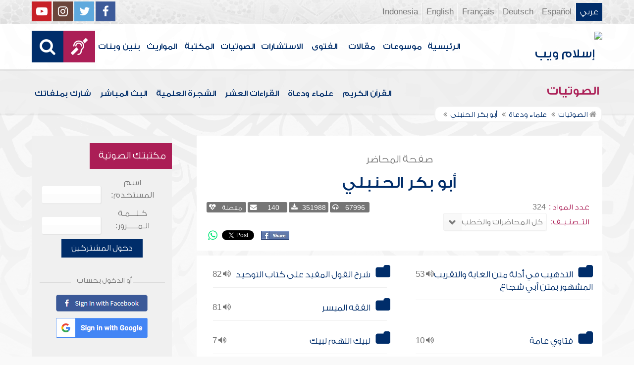

--- FILE ---
content_type: text/html; charset=UTF-8
request_url: https://audio.islamweb.net/audio/index.php/a/quran_list/quran_list/eshaq/index.php?page=lecview&sid=1287
body_size: 81613
content:


<!DOCTYPE html>
<html>
<head>
	<meta charset="utf-8">
	
    <meta http-equiv="X-UA-Compatible" content="IE=edge" />	
    <meta name="language" content="ar"/>
   <!-- cache ok --><!-- Loaded from Cached copy  D:/islamweb_cache2/ar/audio/bd47f9efbb991d7647fbb7a255f54a30 --><title> صفحة الشيخ أبو بكر الحنبلي</title>
<meta name="description" content="صفحة الشيخ أبو بكر الحنبلي وعرض جميع المحاضرات والخطب الخاصة بالشيخ، مع إمكانية الاستماع وتحميل المواد الصوتية، وقراءة النصوص المفرغة" />
<meta name="keywords" content="أبو بكر الحنبلي,,التذهيب في أدلة متن الغاية والتقريب المشهور بمتن أبي شجاع,شرح القول المفيد على كتاب التوحيد,الفقه الميسر ,فتاوي عامة ,لبيك اللهم لبيك ,من هدي السلف في طلب العلم ,فقه الحج ,أكثر من ألف جواب للمرأة ,ترغيب المؤمن التقي في الإكثار من الصلاة والسلام على النبي ,فتاوى التجار و رجال الأعمال "/>

<meta property="og:url"  content="http://audio.islamweb.net/audio/index.php/quran_list/hafs/index.php?page=lecview&sid=1287" />
<meta property="og:type" content="audio" />
<meta property="og:title"  content="صفحة الشيخ أبو بكر الحنبلي" />
<meta name="twitter:title" content="صفحة الشيخ أبو بكر الحنبلي">
<meta property="og:site_name" content="Islamweb إسلام ويب" />
<meta name="twitter:site" content="@islamweb">
<meta property="fb:app_id" content="112918434500" />
<meta property="fb:page_id" content="123118377817104"/>
<meta property="twitter:account_id" content="507101376" />
<meta name="twitter:creator" content="@islamweb">
<meta property="og:description" content="صفحة الشيخ أبو بكر الحنبلي وعرض جميع المحاضرات والخطب الخاصة بالشيخ، مع إمكانية الاستماع وتحميل المواد الصوتية، وقراءة النصوص المفرغة" />
<meta name="twitter:description" content="صفحة الشيخ أبو بكر الحنبلي وعرض جميع المحاضرات والخطب الخاصة بالشيخ، مع إمكانية الاستماع وتحميل المواد الصوتية، وقراءة النصوص المفرغة">
<meta name="twitter:card" content="صفحة الشيخ أبو بكر الحنبلي وعرض جميع المحاضرات والخطب الخاصة بالشيخ، مع إمكانية الاستماع وتحميل المواد الصوتية، وقراءة النصوص المفرغة">
<meta property="og:image" content="http://audio.islamweb.net/content/img/iweblogo.png" />
<meta name="twitter:image" content="http://audio.islamweb.net/content/img/iweblogo.png">


   
   
    <meta name="viewport" content="width=device-width, initial-scale=1">
	<link rel="shortcut icon" href="/audio/content/img/favicon.png">
	<link rel="shortcut icon" href="/audio/content/img/favicon.ico">
	

    <link rel="stylesheet" href="/audio/content/css/style.css?v=1.10" />
    <link rel="stylesheet" href="/audio/content/css/style-ar.css" />

   
   
    <script type="text/javascript" src="/audio/content/js/jquery-1.11.0.min.js"></script>
    <script type="text/javascript" src="/audio/content/js/jquery-easing-1.3.js"></script>
    <script type="text/javascript" src="/audio/content/js/wow.js"></script>
    <script type="text/javascript" src="/audio/content/js/main.js?v=1.3"></script>
    
    <script type="text/javascript" src="/audio/content/lib/owl.carousel/owl.carousel.min.js"></script>
    <link rel="stylesheet" href="/audio/content/lib/owl.carousel/owl.carousel.css" />
    
    <script type="application/javascript" src="/audio/content/lib/fancybox-3/jquery.fancybox.min.js"></script>
      <script type="application/javascript" src="/user_login/ajax/ajaxnew.js?v=1.5"></script>
      <script type="application/javascript" src="/user_login/ajax/scripts.js?v=1"></script>
 
    <link rel="stylesheet" href="/audio/content/lib/fancybox-3/jquery.fancybox.min.css" />
    <script type="text/javascript">
	$("[data-fancybox]").fancybox({});
	</script>
	
	<script type="text/javascript" src="/audio/content/lib/jquery-ui/jquery-ui.min.js"></script>
    <link rel="stylesheet" href="/audio/content/lib/jquery-ui/jquery-ui.min.css" />
    <link rel="stylesheet" type="text/css" href="/javascripts/ratings-v2/css/style.css"/> 
<script type="text/javascript" src="/javascripts/libs/js-cookie.js"></script>
<script type="text/javascript" src="/javascripts/ratings-v2/javascripts/plugin.rating.js?v=1.0"></script>

<script type="application/ld+json">
{
  "@context" : "http://schema.org",
  "@type" : "CreativeWork",
  "name" : "صوتيات إسلام ويب",
  "image": "/content/img/audio-logo.png",
  "url": "http://audio.islamweb.net/audio/",
  "sameAs": [
            "https://www.facebook.com/islamweb.en",
            "https://twitter.com/islamweb",
           "http://www.youtube.com/channel/UCG-LiLFG1TvBOESG6TxcCHA"
           ],
    "potentialAction" : {
      "@type" : "SearchAction",
      "target" : "https://audio.islamweb.net/audio/index.php?page=search&kword={search_term_string}",
    "query-input" : "required name=search_term_string"
  }
}
</script>
<script>
			function notify(text)
			{
				$('.notifybar').html(text).slideDown("slow");
				setTimeout(function(){ $('.notifybar').slideUp("slow");
				}, 3000);
			}
</script>

</head>

<body  itemscope itemtype="http://schema.org/WebPage">
<div class="notifybar" style="display: none;"></div>
<div class="container">
	<header class="" itemscope itemtype="http://www.schema.org/WPHeader">
		<div class="tophead">
		<section>
			<ul class="lang" itemscope itemtype="http://www.schema.org/Language">
				<li itemprop="name"><a itemprop="url" class="active" href="https://www.islamweb.net/ar/index.php">عربي</a></li>
				<li itemprop="name"><a itemprop="url" class="" href="https://www.islamweb.net/es/">Español</a></li>
				<li itemprop="name"><a itemprop="url" class="" href="https://www.islamweb.net/de/">Deutsch</a></li>
				<li itemprop="name"><a itemprop="url" class="" href="https://www.islamweb.net/fr/">Français</a></li>
				<li itemprop="name"><a itemprop="url" href="https://www.islamweb.net/en/">English</a></li>
                <li itemprop="name"><a itemprop="url" href="https://www.islamweb.net/id/">Indonesia</a></li>
			</ul>
			<ul class="social">
				<li><a href="https://www.facebook.com/ar.islamweb/"><i class="fa fa-facebook"></i></a></li>
				<li><a href="https://twitter.com/islamweb"><i class="fa fa-twitter"></i></a></li>
				<li><a href="https://islamweb.net/instagram/"><i class="fa fa-instagram"></i></a></li>
				<li><a href="https://youtube.com/islamweb"><i class="fa fa-youtube-play"></i></a></li>
			</ul>
		</section>
		</div>
		<div class="header willfix head">
		<section>
			<h1 class="logo"><a href="https://www.islamweb.net/ar/"><img src="content/img/logo.png" alt="إسلام ويب" /></a></h1>
			
			<a class="scrollup"><i class="fa fa-chevron-up"></i></a>
			<a class="amobile nav-menu"><span></span><span></span><span></span><span></span><span></span><span></span></a>
			<ul class="menu" itemscope itemtype="https://schema.org/SiteNavigationElement">
				<li itemprop="name"><a itemprop="url"  href="https://www.islamweb.net/ar/">الرئيسية</a></li>
				<li itemprop="name"><a itemprop="url"  href="https://www.islamweb.net/ar/index.php?page=hadith">موسوعات</a></li>
				<li itemprop="name"><a itemprop="url"  href="https://www.islamweb.net/ar/articles/">مقالات</a></li>
				<li itemprop="name"><a itemprop="url"  href="https://www.islamweb.net/ar/fatwa/">الفتوى</a></li>
				<li itemprop="name"><a itemprop="url"  href="https://www.islamweb.net/ar/consult/">الاستشارات</a></li>
				<li itemprop="name"><a itemprop="url"  href="/audio/index.php">الصوتيات</a></li>
				<li itemprop="name"><a itemprop="url"  href="https://www.islamweb.net/ar/library/">المكتبة</a></li>
								<li itemprop="name"><a itemprop="url"  href="https://www.islamweb.net/ar/inheritance/المواريث">المواريث</a></li>
				<li itemprop="name"><a itemprop="url"  href="https://kids.islamweb.net/kids/ar/">بنين وبنات</a></li>
				<li class="ai" itemprop="name"><a itemprop="url"  href="https://www.islamweb.net/deaf/"><i class="fa fa-deaf"></i></a></li>
				<li class="ai opensearch"><a><i class="fa fa-search"></i></a></li>
			</ul>
<script  type="text/javascript" >

function funSearch(e)
{
var unicode=e.keyCode? e.keyCode : e.charCode
//alert(unicode);
//document.getElementById("kword").value
if (unicode==13)  
audiosearch();
}

function audiosearch() 
{
	var kword=document.getElementById("kword");

   if ( kword.value.length < 3 )
      alert("  الرجاء ادخال مالايقل عن ثلاثة أحرف للبحث ");
    else
      window.location = ("index.php?page=search&kword="+ kword.value  );
 
 };

</script>            
			<div class="searchbar animated bounceInUp">
				<input type="text" class="srbartext" name="kword" id="kword" onkeypress="funSearch(event)" placeholder="كلمات البحث" />
				<!-- <a class="websearch" href="#">بحث تفصيلي</a>
				<i class="fa fa-keyboard-o"></i> -->
				<input type="submit" class="srbarsubmit" value="&#xf002;" onclick="audiosearch()" />
			</div>
		</section>
		</div>
	</header>
<div class="portalpage">
	
	<div class="portalheader">
		<section>
		<h1 class="logo"><a href="index.php"><img src="content/img/ico-audio.png" alt="" /> الصوتيات</a></h1>
			<a class="amobile nav-menu"><span></span><span></span><span></span><span></span><span></span><span></span></a>
<ul class="menu">
	<li><a href="index.php?page=qareelast"><img src="content/img/ico-42.png" alt="" /> القرآن الكريم</a></li>
	<li><a href="index.php?page=lectures"><img src="content/img/ico-40.png" alt="" /> علماء ودعاة</a></li>
	<li><a href="index.php?page=rewayat"><img src="content/img/ico-43.png" alt="" /> القراءات العشر</a></li>
	<li><a href="index.php?page=newtree"><img src="content/img/ico-44.png" alt="" /> الشجرة العلمية</a></li>
	<li><a href="index.php?page=live"><img src="content/img/ico-45.png" alt="" /> البث المباشر</a></li>
	<li><a href="index.php?page=uploadnew"><img src="content/img/ico-46.png" alt="" /> شارك بملفاتك</a></li>
</ul>
<input type="hidden" autofocus="true" /> 			
			<!-- cache ok --><!-- Loaded from Cached copy  D:/islamweb_cache2/ar/audio/a6c8197b40b811bd0790029ee9dfc9c5 -->
    <script type="text/javascript" src="/player/jquery.jplayer.js"></script>
    <link href="/player/skin/shaf.skin/jplayer.shaf.skin.css?v=1.3" rel="stylesheet" type="text/css"  />
 
	<script type="text/javascript" src="/player/quran.lecture.player.js?v=1.7"></script> 
		<div align="center">
        <div id="jquery_jplayer" class="jp-jplayer"></div>
        <div class="jp-type-single">
       <div class="jp-no-solution">
        <span>Update Required</span>
        To play the media you will need to either update your browser to a recent version or update your <a href="http://get.adobe.com/flashplayer/" target="_blank">Flash plugin</a>.
         </div>
        </div>
      
        <div id="quranpage" class="quranpage">
     
        <div id="playlist" style="display: none;" >
        </div>
    <input type="hidden" id="currentpage" name="currentpage" value="" />
    <input type="hidden" id="currentsora" name="currentsora" value="" />
    <input type="hidden" id="currentaya" name="currentaya" value='' />
    
    
        </div>
         <div style="float:right;visibility:hidden"><div  id="mutebutton"   title="mute"></div><div class="jp-volume-bar" style="float: left;margin-top:5px">
          <div class="jp-volume-bar-value"></div>
         </div><div  id="unmutebutton"    title="unmute"></div></div><div style="clear:both"></div>
         <div style="position: relative;visibility:hidden">
         <div id="shafplayer" style="position:absolute;left:0px;top:0px;">
         <div class="shaf_player"><div id="durationTime"></div><div class="jp-progress" style="height:10px;"><div class="jp-seek-bar"><div class="jp-play-bar"></div></div></div><div id="currentTime"></div><div id="stopbutton"></div><div id="pausebutton"></div><div id="playbutton"></div></div>
         </div>
        
         </div>
         </div>		<script>
			function changeLect(value)
			{
				switch(value)
				{
				
					case "2":
					window.location="index.php?page=lecview&sid=1287&read=1";
					break;
					case "3":
					window.location="index.php?page=lecview&sid=1287&kh=1";
					break;
					case "4":
					window.location="index.php?page=lecview&sid=1287&read=1&kh=1";
					break;
					case "1":
					default:
					window.location="index.php?page=lecview&sid=1287";
					break;
					
					
				}
			}
		</script>	
					<ol  itemscope itemtype="https://schema.org/BreadcrumbList">
				<li itemprop="itemListElement" itemscope="" itemtype="https://schema.org/ListItem"><a itemprop="item" href="index.php"><i class="fa fa-home"></i> <span itemprop="name">الصوتيات</span></a>
				<meta itemprop="position" content="1">
				</li>
								<li itemprop="itemListElement" itemscope="" itemtype="https://schema.org/ListItem"><a itemprop="item" href="index.php?page=lectures"><span itemprop="name"> علماء ودعاة</span></a><meta itemprop="position" content="2"></li>
								
							
			
								<li itemprop="itemListElement" itemscope="" itemtype="https://schema.org/ListItem"><a  itemprop="item" href="index.php?page=lecview&sid=1287"><span itemprop="name">أبو بكر الحنبلي</span></a>
				<meta itemprop="position" content="3">
				</li>
							</ol>
		</section>
	</div>
	
	<section>
	<div class="right-nav">
		<div class="mainitem">
			
			<h1 class="big">
				<small>صفحة المحاضر</small>
أبو بكر الحنبلي			</h1>
			<div class="mainitemdetails">
				<ul>
										<li><span>عدد المواد  :</span>324</li>
					<li>
						<span>التــصنـيــف:</span> 
						
						<select class="inputstyle" onchange="changeLect(this.value,1287)">
							<option selected value="1">كل المحاضرات والخطب</option>
							<option  value="2">محاضرات مفرغة</option>
							<option  value="3">خطب جمعة</option>
							<option  value="4">خطب جمعة مفرغة</option>
						</select>
					</li>
				</ul>
			
				
				<div class="iteminfo">
					<span><i class="fa fa-headphones"></i> 67996</span>
					<a href="#"><span><i class="fa fa-download"></i>351988</span></a>
					<a href="#"><span><i class="fa fa-envelope"></i>140</span></a>
					<a href="#"><span><i class="fa fa-heartbeat"></i> مفضلة</span></a>
				</div>
				<div class="itemshare">
					    
    <!-- facebook -->
    
    <table class="GlobalShareBox" >
    <tr><td>
    
    <div class="facebook">
    
    <div id="fb-root"></div>
    
    <script>(function(d, s, id) {
    
      var js, fjs = d.getElementsByTagName(s)[0];
    
      if (d.getElementById(id)) return;
    
      js = d.createElement(s); js.id = id;
    
      //js.src = "//connect.facebook.net/en_GB/all.js#xfbml=1";
      js.src = "//connect.facebook.net/en_US/all.js#xfbml=1";
    
      fjs.parentNode.insertBefore(js, fjs);
    
    }(document, 'script', 'facebook-jssdk'));</script>
    
    
    
    <div class="fb-like" data-send="false" data-layout="button_count" data-show-faces="false" data-font="verdana" style="margin: -18px 5px 0 5px;"></div>
    
    </div>
    
    </td><td>
    
    <div class="facebook2">
    
    <div id="fb-root"></div>
    <a href="#" 
      onclick="
        window.open(
          'https://www.facebook.com/sharer/sharer.php?u='+encodeURIComponent(location.href), 
          'facebook-share-dialog', 
          'width=626,height=436'); 
        return false;">
      <img src="/globals/images/fshare2.jpg" style="margin: 10px 5px 0 5px;" />
    </a>
    </div>
    
    </td><td>
    
    
    
    
    <!-- end facebook -->
    
    
    
    
    
    
    
    <!-- twitter -->
    
    <div class="twitter" style="margin: 10px 5px 0 5px;">
    
    <a href="https://twitter.com/share" class="twitter-share-button" data-lang="en">Tweet</a>
    
    <script>!function(d,s,id){var js,fjs=d.getElementsByTagName(s)[0];if(!d.getElementById(id)){js=d.createElement(s);js.id=id;js.src="//platform.twitter.com/widgets.js";fjs.parentNode.insertBefore(js,fjs);}}(document,"script","twitter-wjs");</script>
    
    </div>
    
    <!-- end twitter -->
    
    
    </td><td>
    	<script>
$(document).ready(function() {
		var isMobile = {
    Android: function() {
        return navigator.userAgent.match(/Android/i);
    },
    BlackBerry: function() {
        return navigator.userAgent.match(/BlackBerry/i);
    },
    iOS: function() {
        return navigator.userAgent.match(/iPhone|iPad|iPod/i);
    },
    Opera: function() {
        return navigator.userAgent.match(/Opera Mini/i);
    },
    Windows: function() {
        return navigator.userAgent.match(/IEMobile/i);
    },
    any: function() {
        return (isMobile.Android() || isMobile.BlackBerry() || isMobile.iOS() || isMobile.Opera() || isMobile.Windows());
    }
};
 $(document).on("click", '.whatsapp', function() {
        var message = encodeURIComponent(location.href);//+ " - " + encodeURIComponent(url);
        if( isMobile.any() ) {
            var whatsapp_url = "whatsapp://send?text=" + message;
            window.location.href = whatsapp_url;
        } else {
	       window.open(
          'https://api.whatsapp.com/send?text='+encodeURIComponent(location.href), 
          'whatsapp-share', 
          'width=626,height=436');
            
        }
    });
});
</script>
    	<div><a href="#" class="whatsapp"><i class="fa fa-whatsapp" style="font-size: 1.3em;color: #00e676;vertical-align: bottom;"  aria-hidden="true"></i></a></div>
    
    </td>
    </tr></table>
    
    				</div>
			</div>
		</div>
		
		<div class="clear" style="height: 10px;"></div>
		
	<!-- you can add BagContents later -->	
		<div class="mainitem">
			
			<ul class="tree two">
		  			  <li><u><i class="fa fa-volume-up"></i> 53 &nbsp; </u>
				<a href="index.php?page=lecview&sid=1287&read=0&lg=1165&kh=0">
				  <label class="tree_label" for="c1">التذهيب في أدلة متن الغاية والتقريب المشهور بمتن أبي شجاع</label></a>
			  </li>
	
				  <li><u><i class="fa fa-volume-up"></i> 82 &nbsp; </u>
				<a href="index.php?page=lecview&sid=1287&read=0&lg=1166&kh=0">
				  <label class="tree_label" for="c1">شرح القول المفيد على كتاب التوحيد</label></a>
			  </li>
	
				  <li><u><i class="fa fa-volume-up"></i> 81 &nbsp; </u>
				<a href="index.php?page=lecview&sid=1287&read=0&lg=1245&kh=0">
				  <label class="tree_label" for="c1">الفقه الميسر </label></a>
			  </li>
	
				  <li><u><i class="fa fa-volume-up"></i> 10 &nbsp; </u>
				<a href="index.php?page=lecview&sid=1287&read=0&lg=1248&kh=0">
				  <label class="tree_label" for="c1">فتاوي عامة </label></a>
			  </li>
	
				  <li><u><i class="fa fa-volume-up"></i> 7 &nbsp; </u>
				<a href="index.php?page=lecview&sid=1287&read=0&lg=1249&kh=0">
				  <label class="tree_label" for="c1">لبيك اللهم لبيك </label></a>
			  </li>
	
				  <li><u><i class="fa fa-volume-up"></i> 7 &nbsp; </u>
				<a href="index.php?page=lecview&sid=1287&read=0&lg=1250&kh=0">
				  <label class="tree_label" for="c1">من هدي السلف في طلب العلم </label></a>
			  </li>
	
				  <li><u><i class="fa fa-volume-up"></i> 7 &nbsp; </u>
				<a href="index.php?page=lecview&sid=1287&read=0&lg=1251&kh=0">
				  <label class="tree_label" for="c1">فقه الحج </label></a>
			  </li>
	
				  <li><u><i class="fa fa-volume-up"></i> 9 &nbsp; </u>
				<a href="index.php?page=lecview&sid=1287&read=0&lg=1252&kh=0">
				  <label class="tree_label" for="c1">أكثر من ألف جواب للمرأة </label></a>
			  </li>
	
				  <li><u><i class="fa fa-volume-up"></i> 4 &nbsp; </u>
				<a href="index.php?page=lecview&sid=1287&read=0&lg=1253&kh=0">
				  <label class="tree_label" for="c1">ترغيب المؤمن التقي في الإكثار من الصلاة والسلام على النبي </label></a>
			  </li>
	
				  <li><u><i class="fa fa-volume-up"></i> 3 &nbsp; </u>
				<a href="index.php?page=lecview&sid=1287&read=0&lg=1798&kh=0">
				  <label class="tree_label" for="c1">فتاوى التجار و رجال الأعمال </label></a>
			  </li>
	
				  <li><u><i class="fa fa-volume-up"></i> 4 &nbsp; </u>
				<a href="index.php?page=lecview&sid=1287&read=0&lg=1799&kh=0">
				  <label class="tree_label" for="c1">مجموعة التذكير</label></a>
			  </li>
	
				  <li><u><i class="fa fa-volume-up"></i> 6 &nbsp; </u>
				<a href="index.php?page=lecview&sid=1287&read=0&lg=1800&kh=0">
				  <label class="tree_label" for="c1">مجموعة القصص</label></a>
			  </li>
	
					</ul>
		</div>
		
		<div class="clear" style="height: 10px;"></div>
		
		<div class="soundlist">
			
					<li class="sitems lineborder trpoem" style="height: auto !important"  data-fileexists="1" id="poem-line-623347">
				<input type="checkbox" id="soralist623347" /><label for="soralist623347"></label>
				<h2><a href="index.php?page=audioinfo&audioid=623347&read=0&kh=0&lg=0">الإسراء والمعراج</a></h2>
				
				<div class="floatl">
										<a url='https://lecture-h9afefaff7fjc2h3.z01.azurefd.net/audio/lecturs/AbuBakr/623347.mp3' title_data="الإسراء والمعراج" id_data="623347" onclick="gtag('event', 'Play',{'event_label': '623347:الإسراء والمعراج','event_category':'audios_Lectures_A'});" title="استماع" class="playquranfiles icoink"  href="javascript:void(0)" id="Play_623347" data-file="https://lecture-h9afefaff7fjc2h3.z01.azurefd.net/audio/lecturs/AbuBakr/623347.mp3" data-btplay="fa-playy" data-btplaying="fa-circle-o-notch fa-spin"><i class="fa fa-play"></i></a>
					<a class="icoink" onclick="gtag('event', 'Download',{'event_label': '623347:الإسراء والمعراج','event_category':'audios_Lectures_A'});" title="تحميل المادة" href="downloadmp3.php?audioid=623347"><i class="fa fa-download"></i></a>
					<a class="icoink" title="ابلاغ عن وجود مشكلة بالملف الصوتي" href="#" data-fancybox="" data-src="/audio/ajax/index.php?page=reporterror&audioid=623347"><i class="fa fa-exclamation-triangle"></i></a>
				</div>
			</li>
			
					<li class="sitems lineborder trpoem" style="height: auto !important"  data-fileexists="1" id="poem-line-621251">
				<input type="checkbox" id="soralist621251" /><label for="soralist621251"></label>
				<h2><a href="index.php?page=audioinfo&audioid=621251&read=0&kh=0&lg=0">القدس  فما الطريق إليها</a></h2>
				
				<div class="floatl">
										<a url='https://lecture-h9afefaff7fjc2h3.z01.azurefd.net/audio/lecturs/AbuBakr/621251.mp3' title_data="القدس  فما الطريق إليها" id_data="621251" onclick="gtag('event', 'Play',{'event_label': '621251:القدس  فما الطريق إليها','event_category':'audios_Lectures_A'});" title="استماع" class="playquranfiles icoink"  href="javascript:void(0)" id="Play_621251" data-file="https://lecture-h9afefaff7fjc2h3.z01.azurefd.net/audio/lecturs/AbuBakr/621251.mp3" data-btplay="fa-playy" data-btplaying="fa-circle-o-notch fa-spin"><i class="fa fa-play"></i></a>
					<a class="icoink" onclick="gtag('event', 'Download',{'event_label': '621251:القدس  فما الطريق إليها','event_category':'audios_Lectures_A'});" title="تحميل المادة" href="downloadmp3.php?audioid=621251"><i class="fa fa-download"></i></a>
					<a class="icoink" title="ابلاغ عن وجود مشكلة بالملف الصوتي" href="#" data-fancybox="" data-src="/audio/ajax/index.php?page=reporterror&audioid=621251"><i class="fa fa-exclamation-triangle"></i></a>
				</div>
			</li>
			
					<li class="sitems lineborder trpoem" style="height: auto !important"  data-fileexists="1" id="poem-line-197298">
				<input type="checkbox" id="soralist197298" /><label for="soralist197298"></label>
				<h2><a href="index.php?page=audioinfo&audioid=197298&read=0&kh=0&lg=0">الدين</a></h2>
				
				<div class="floatl">
										<a url='https://lecture-h9afefaff7fjc2h3.z01.azurefd.net/audio/lecturs/AbuBakr/45479.mp3' title_data="الدين" id_data="197298" onclick="gtag('event', 'Play',{'event_label': '197298:الدين','event_category':'audios_Lectures_A'});" title="استماع" class="playquranfiles icoink"  href="javascript:void(0)" id="Play_197298" data-file="https://lecture-h9afefaff7fjc2h3.z01.azurefd.net/audio/lecturs/AbuBakr/45479.mp3" data-btplay="fa-playy" data-btplaying="fa-circle-o-notch fa-spin"><i class="fa fa-play"></i></a>
					<a class="icoink" onclick="gtag('event', 'Download',{'event_label': '197298:الدين','event_category':'audios_Lectures_A'});" title="تحميل المادة" href="downloadmp3.php?audioid=197298"><i class="fa fa-download"></i></a>
					<a class="icoink" title="ابلاغ عن وجود مشكلة بالملف الصوتي" href="#" data-fancybox="" data-src="/audio/ajax/index.php?page=reporterror&audioid=197298"><i class="fa fa-exclamation-triangle"></i></a>
				</div>
			</li>
			
					<li class="sitems lineborder trpoem" style="height: auto !important"  data-fileexists="1" id="poem-line-197297">
				<input type="checkbox" id="soralist197297" /><label for="soralist197297"></label>
				<h2><a href="index.php?page=audioinfo&audioid=197297&read=0&kh=0&lg=0">جرة الذهب</a></h2>
				
				<div class="floatl">
										<a url='https://lecture-h9afefaff7fjc2h3.z01.azurefd.net/audio/lecturs/AbuBakr/45478.mp3' title_data="جرة الذهب" id_data="197297" onclick="gtag('event', 'Play',{'event_label': '197297:جرة الذهب','event_category':'audios_Lectures_A'});" title="استماع" class="playquranfiles icoink"  href="javascript:void(0)" id="Play_197297" data-file="https://lecture-h9afefaff7fjc2h3.z01.azurefd.net/audio/lecturs/AbuBakr/45478.mp3" data-btplay="fa-playy" data-btplaying="fa-circle-o-notch fa-spin"><i class="fa fa-play"></i></a>
					<a class="icoink" onclick="gtag('event', 'Download',{'event_label': '197297:جرة الذهب','event_category':'audios_Lectures_A'});" title="تحميل المادة" href="downloadmp3.php?audioid=197297"><i class="fa fa-download"></i></a>
					<a class="icoink" title="ابلاغ عن وجود مشكلة بالملف الصوتي" href="#" data-fancybox="" data-src="/audio/ajax/index.php?page=reporterror&audioid=197297"><i class="fa fa-exclamation-triangle"></i></a>
				</div>
			</li>
			
					<li class="sitems lineborder trpoem" style="height: auto !important"  data-fileexists="1" id="poem-line-197296">
				<input type="checkbox" id="soralist197296" /><label for="soralist197296"></label>
				<h2><a href="index.php?page=audioinfo&audioid=197296&read=0&kh=0&lg=0">وليمة جابر بن عبد الله</a></h2>
				
				<div class="floatl">
										<a url='https://lecture-h9afefaff7fjc2h3.z01.azurefd.net/audio/lecturs/AbuBakr/45477.mp3' title_data="وليمة جابر بن عبد الله" id_data="197296" onclick="gtag('event', 'Play',{'event_label': '197296:وليمة جابر بن عبد الله','event_category':'audios_Lectures_A'});" title="استماع" class="playquranfiles icoink"  href="javascript:void(0)" id="Play_197296" data-file="https://lecture-h9afefaff7fjc2h3.z01.azurefd.net/audio/lecturs/AbuBakr/45477.mp3" data-btplay="fa-playy" data-btplaying="fa-circle-o-notch fa-spin"><i class="fa fa-play"></i></a>
					<a class="icoink" onclick="gtag('event', 'Download',{'event_label': '197296:وليمة جابر بن عبد الله','event_category':'audios_Lectures_A'});" title="تحميل المادة" href="downloadmp3.php?audioid=197296"><i class="fa fa-download"></i></a>
					<a class="icoink" title="ابلاغ عن وجود مشكلة بالملف الصوتي" href="#" data-fancybox="" data-src="/audio/ajax/index.php?page=reporterror&audioid=197296"><i class="fa fa-exclamation-triangle"></i></a>
				</div>
			</li>
			
					<li class="sitems lineborder trpoem" style="height: auto !important"  data-fileexists="1" id="poem-line-197295">
				<input type="checkbox" id="soralist197295" /><label for="soralist197295"></label>
				<h2><a href="index.php?page=audioinfo&audioid=197295&read=0&kh=0&lg=0">كعب بن مالك</a></h2>
				
				<div class="floatl">
										<a url='https://lecture-h9afefaff7fjc2h3.z01.azurefd.net/audio/lecturs/AbuBakr/45476.mp3' title_data="كعب بن مالك" id_data="197295" onclick="gtag('event', 'Play',{'event_label': '197295:كعب بن مالك','event_category':'audios_Lectures_A'});" title="استماع" class="playquranfiles icoink"  href="javascript:void(0)" id="Play_197295" data-file="https://lecture-h9afefaff7fjc2h3.z01.azurefd.net/audio/lecturs/AbuBakr/45476.mp3" data-btplay="fa-playy" data-btplaying="fa-circle-o-notch fa-spin"><i class="fa fa-play"></i></a>
					<a class="icoink" onclick="gtag('event', 'Download',{'event_label': '197295:كعب بن مالك','event_category':'audios_Lectures_A'});" title="تحميل المادة" href="downloadmp3.php?audioid=197295"><i class="fa fa-download"></i></a>
					<a class="icoink" title="ابلاغ عن وجود مشكلة بالملف الصوتي" href="#" data-fancybox="" data-src="/audio/ajax/index.php?page=reporterror&audioid=197295"><i class="fa fa-exclamation-triangle"></i></a>
				</div>
			</li>
			
					<li class="sitems lineborder trpoem" style="height: auto !important"  data-fileexists="1" id="poem-line-197294">
				<input type="checkbox" id="soralist197294" /><label for="soralist197294"></label>
				<h2><a href="index.php?page=audioinfo&audioid=197294&read=0&kh=0&lg=0">قاتل المئة نفس</a></h2>
				
				<div class="floatl">
										<a url='https://lecture-h9afefaff7fjc2h3.z01.azurefd.net/audio/lecturs/AbuBakr/45475.mp3' title_data="قاتل المئة نفس" id_data="197294" onclick="gtag('event', 'Play',{'event_label': '197294:قاتل المئة نفس','event_category':'audios_Lectures_A'});" title="استماع" class="playquranfiles icoink"  href="javascript:void(0)" id="Play_197294" data-file="https://lecture-h9afefaff7fjc2h3.z01.azurefd.net/audio/lecturs/AbuBakr/45475.mp3" data-btplay="fa-playy" data-btplaying="fa-circle-o-notch fa-spin"><i class="fa fa-play"></i></a>
					<a class="icoink" onclick="gtag('event', 'Download',{'event_label': '197294:قاتل المئة نفس','event_category':'audios_Lectures_A'});" title="تحميل المادة" href="downloadmp3.php?audioid=197294"><i class="fa fa-download"></i></a>
					<a class="icoink" title="ابلاغ عن وجود مشكلة بالملف الصوتي" href="#" data-fancybox="" data-src="/audio/ajax/index.php?page=reporterror&audioid=197294"><i class="fa fa-exclamation-triangle"></i></a>
				</div>
			</li>
			
					<li class="sitems lineborder trpoem" style="height: auto !important"  data-fileexists="1" id="poem-line-197292">
				<input type="checkbox" id="soralist197292" /><label for="soralist197292"></label>
				<h2><a href="index.php?page=audioinfo&audioid=197292&read=0&kh=0&lg=0">صوت في سحابة</a></h2>
				
				<div class="floatl">
										<a url='https://lecture-h9afefaff7fjc2h3.z01.azurefd.net/audio/lecturs/AbuBakr/45473.mp3' title_data="صوت في سحابة" id_data="197292" onclick="gtag('event', 'Play',{'event_label': '197292:صوت في سحابة','event_category':'audios_Lectures_A'});" title="استماع" class="playquranfiles icoink"  href="javascript:void(0)" id="Play_197292" data-file="https://lecture-h9afefaff7fjc2h3.z01.azurefd.net/audio/lecturs/AbuBakr/45473.mp3" data-btplay="fa-playy" data-btplaying="fa-circle-o-notch fa-spin"><i class="fa fa-play"></i></a>
					<a class="icoink" onclick="gtag('event', 'Download',{'event_label': '197292:صوت في سحابة','event_category':'audios_Lectures_A'});" title="تحميل المادة" href="downloadmp3.php?audioid=197292"><i class="fa fa-download"></i></a>
					<a class="icoink" title="ابلاغ عن وجود مشكلة بالملف الصوتي" href="#" data-fancybox="" data-src="/audio/ajax/index.php?page=reporterror&audioid=197292"><i class="fa fa-exclamation-triangle"></i></a>
				</div>
			</li>
			
					<li class="sitems lineborder trpoem" style="height: auto !important"  data-fileexists="1" id="poem-line-197285">
				<input type="checkbox" id="soralist197285" /><label for="soralist197285"></label>
				<h2><a href="index.php?page=audioinfo&audioid=197285&read=0&kh=0&lg=0">حكم الاحتفال بشم النسيم وتهنئة النصارى بهذا اليوم</a></h2>
				
				<div class="floatl">
										<a url='https://lecture-h9afefaff7fjc2h3.z01.azurefd.net/audio/lecturs/AbuBakr/45466.mp3' title_data="حكم الاحتفال بشم النسيم وتهنئة النصارى بهذا اليوم" id_data="197285" onclick="gtag('event', 'Play',{'event_label': '197285:حكم الاحتفال بشم النسيم وتهنئة النصارى بهذا اليوم','event_category':'audios_Lectures_A'});" title="استماع" class="playquranfiles icoink"  href="javascript:void(0)" id="Play_197285" data-file="https://lecture-h9afefaff7fjc2h3.z01.azurefd.net/audio/lecturs/AbuBakr/45466.mp3" data-btplay="fa-playy" data-btplaying="fa-circle-o-notch fa-spin"><i class="fa fa-play"></i></a>
					<a class="icoink" onclick="gtag('event', 'Download',{'event_label': '197285:حكم الاحتفال بشم النسيم وتهنئة النصارى بهذا اليوم','event_category':'audios_Lectures_A'});" title="تحميل المادة" href="downloadmp3.php?audioid=197285"><i class="fa fa-download"></i></a>
					<a class="icoink" title="ابلاغ عن وجود مشكلة بالملف الصوتي" href="#" data-fancybox="" data-src="/audio/ajax/index.php?page=reporterror&audioid=197285"><i class="fa fa-exclamation-triangle"></i></a>
				</div>
			</li>
			
					<li class="sitems lineborder trpoem" style="height: auto !important"  data-fileexists="1" id="poem-line-197284">
				<input type="checkbox" id="soralist197284" /><label for="soralist197284"></label>
				<h2><a href="index.php?page=audioinfo&audioid=197284&read=0&kh=0&lg=0">تنبه أيها الطالب المقبل على الامتحانات</a></h2>
				
				<div class="floatl">
										<a url='https://lecture-h9afefaff7fjc2h3.z01.azurefd.net/audio/lecturs/AbuBakr/45465.mp3' title_data="تنبه أيها الطالب المقبل على الامتحانات" id_data="197284" onclick="gtag('event', 'Play',{'event_label': '197284:تنبه أيها الطالب المقبل على الامتحانات','event_category':'audios_Lectures_A'});" title="استماع" class="playquranfiles icoink"  href="javascript:void(0)" id="Play_197284" data-file="https://lecture-h9afefaff7fjc2h3.z01.azurefd.net/audio/lecturs/AbuBakr/45465.mp3" data-btplay="fa-playy" data-btplaying="fa-circle-o-notch fa-spin"><i class="fa fa-play"></i></a>
					<a class="icoink" onclick="gtag('event', 'Download',{'event_label': '197284:تنبه أيها الطالب المقبل على الامتحانات','event_category':'audios_Lectures_A'});" title="تحميل المادة" href="downloadmp3.php?audioid=197284"><i class="fa fa-download"></i></a>
					<a class="icoink" title="ابلاغ عن وجود مشكلة بالملف الصوتي" href="#" data-fancybox="" data-src="/audio/ajax/index.php?page=reporterror&audioid=197284"><i class="fa fa-exclamation-triangle"></i></a>
				</div>
			</li>
			
					<li class="sitems lineborder trpoem" style="height: auto !important"  data-fileexists="1" id="poem-line-197280">
				<input type="checkbox" id="soralist197280" /><label for="soralist197280"></label>
				<h2><a href="index.php?page=audioinfo&audioid=197280&read=0&kh=0&lg=0">ماذا عن الضال جمال البنا وماهو موقفكم من وفاء سلطان</a></h2>
				
				<div class="floatl">
										<a url='https://lecture-h9afefaff7fjc2h3.z01.azurefd.net/audio/lecturs/AbuBakr/45461.mp3' title_data="ماذا عن الضال جمال البنا وماهو موقفكم من وفاء سلطان" id_data="197280" onclick="gtag('event', 'Play',{'event_label': '197280:ماذا عن الضال جمال البنا وماهو موقفكم من وفاء سلطان','event_category':'audios_Lectures_A'});" title="استماع" class="playquranfiles icoink"  href="javascript:void(0)" id="Play_197280" data-file="https://lecture-h9afefaff7fjc2h3.z01.azurefd.net/audio/lecturs/AbuBakr/45461.mp3" data-btplay="fa-playy" data-btplaying="fa-circle-o-notch fa-spin"><i class="fa fa-play"></i></a>
					<a class="icoink" onclick="gtag('event', 'Download',{'event_label': '197280:ماذا عن الضال جمال البنا وماهو موقفكم من وفاء سلطان','event_category':'audios_Lectures_A'});" title="تحميل المادة" href="downloadmp3.php?audioid=197280"><i class="fa fa-download"></i></a>
					<a class="icoink" title="ابلاغ عن وجود مشكلة بالملف الصوتي" href="#" data-fancybox="" data-src="/audio/ajax/index.php?page=reporterror&audioid=197280"><i class="fa fa-exclamation-triangle"></i></a>
				</div>
			</li>
			
					<li class="sitems lineborder trpoem" style="height: auto !important"  data-fileexists="1" id="poem-line-197277">
				<input type="checkbox" id="soralist197277" /><label for="soralist197277"></label>
				<h2><a href="index.php?page=audioinfo&audioid=197277&read=0&kh=0&lg=0">حكم بيع الخمر لغير المسلمين</a></h2>
				
				<div class="floatl">
										<a url='https://lecture-h9afefaff7fjc2h3.z01.azurefd.net/audio/lecturs/AbuBakr/45458.mp3' title_data="حكم بيع الخمر لغير المسلمين" id_data="197277" onclick="gtag('event', 'Play',{'event_label': '197277:حكم بيع الخمر لغير المسلمين','event_category':'audios_Lectures_A'});" title="استماع" class="playquranfiles icoink"  href="javascript:void(0)" id="Play_197277" data-file="https://lecture-h9afefaff7fjc2h3.z01.azurefd.net/audio/lecturs/AbuBakr/45458.mp3" data-btplay="fa-playy" data-btplaying="fa-circle-o-notch fa-spin"><i class="fa fa-play"></i></a>
					<a class="icoink" onclick="gtag('event', 'Download',{'event_label': '197277:حكم بيع الخمر لغير المسلمين','event_category':'audios_Lectures_A'});" title="تحميل المادة" href="downloadmp3.php?audioid=197277"><i class="fa fa-download"></i></a>
					<a class="icoink" title="ابلاغ عن وجود مشكلة بالملف الصوتي" href="#" data-fancybox="" data-src="/audio/ajax/index.php?page=reporterror&audioid=197277"><i class="fa fa-exclamation-triangle"></i></a>
				</div>
			</li>
			
					<li class="sitems lineborder trpoem" style="height: auto !important"  data-fileexists="1" id="poem-line-197276">
				<input type="checkbox" id="soralist197276" /><label for="soralist197276"></label>
				<h2><a href="index.php?page=audioinfo&audioid=197276&read=0&kh=0&lg=0">الرد على من أفتى بجواز التبرك ببول النبي صلى الله عليه وسلم</a></h2>
				
				<div class="floatl">
										<a url='https://lecture-h9afefaff7fjc2h3.z01.azurefd.net/audio/lecturs/AbuBakr/45457.mp3' title_data="الرد على من أفتى بجواز التبرك ببول النبي صلى الله عليه وسلم" id_data="197276" onclick="gtag('event', 'Play',{'event_label': '197276:الرد على من أفتى بجواز التبرك ببول النبي صلى الله عليه وسلم','event_category':'audios_Lectures_A'});" title="استماع" class="playquranfiles icoink"  href="javascript:void(0)" id="Play_197276" data-file="https://lecture-h9afefaff7fjc2h3.z01.azurefd.net/audio/lecturs/AbuBakr/45457.mp3" data-btplay="fa-playy" data-btplaying="fa-circle-o-notch fa-spin"><i class="fa fa-play"></i></a>
					<a class="icoink" onclick="gtag('event', 'Download',{'event_label': '197276:الرد على من أفتى بجواز التبرك ببول النبي صلى الله عليه وسلم','event_category':'audios_Lectures_A'});" title="تحميل المادة" href="downloadmp3.php?audioid=197276"><i class="fa fa-download"></i></a>
					<a class="icoink" title="ابلاغ عن وجود مشكلة بالملف الصوتي" href="#" data-fancybox="" data-src="/audio/ajax/index.php?page=reporterror&audioid=197276"><i class="fa fa-exclamation-triangle"></i></a>
				</div>
			</li>
			
					<li class="sitems lineborder trpoem" style="height: auto !important"  data-fileexists="1" id="poem-line-197275">
				<input type="checkbox" id="soralist197275" /><label for="soralist197275"></label>
				<h2><a href="index.php?page=audioinfo&audioid=197275&read=0&kh=0&lg=0">هل يجوز العمل بالبنوك</a></h2>
				
				<div class="floatl">
										<a url='https://lecture-h9afefaff7fjc2h3.z01.azurefd.net/audio/lecturs/AbuBakr/45456.mp3' title_data="هل يجوز العمل بالبنوك" id_data="197275" onclick="gtag('event', 'Play',{'event_label': '197275:هل يجوز العمل بالبنوك','event_category':'audios_Lectures_A'});" title="استماع" class="playquranfiles icoink"  href="javascript:void(0)" id="Play_197275" data-file="https://lecture-h9afefaff7fjc2h3.z01.azurefd.net/audio/lecturs/AbuBakr/45456.mp3" data-btplay="fa-playy" data-btplaying="fa-circle-o-notch fa-spin"><i class="fa fa-play"></i></a>
					<a class="icoink" onclick="gtag('event', 'Download',{'event_label': '197275:هل يجوز العمل بالبنوك','event_category':'audios_Lectures_A'});" title="تحميل المادة" href="downloadmp3.php?audioid=197275"><i class="fa fa-download"></i></a>
					<a class="icoink" title="ابلاغ عن وجود مشكلة بالملف الصوتي" href="#" data-fancybox="" data-src="/audio/ajax/index.php?page=reporterror&audioid=197275"><i class="fa fa-exclamation-triangle"></i></a>
				</div>
			</li>
			
					<li class="sitems lineborder trpoem" style="height: auto !important"  data-fileexists="1" id="poem-line-197274">
				<input type="checkbox" id="soralist197274" /><label for="soralist197274"></label>
				<h2><a href="index.php?page=audioinfo&audioid=197274&read=0&kh=0&lg=0">نريد القول الفصل في حكم ختان الاناث</a></h2>
				
				<div class="floatl">
										<a url='https://lecture-h9afefaff7fjc2h3.z01.azurefd.net/audio/lecturs/AbuBakr/45455.mp3' title_data="نريد القول الفصل في حكم ختان الاناث" id_data="197274" onclick="gtag('event', 'Play',{'event_label': '197274:نريد القول الفصل في حكم ختان الاناث','event_category':'audios_Lectures_A'});" title="استماع" class="playquranfiles icoink"  href="javascript:void(0)" id="Play_197274" data-file="https://lecture-h9afefaff7fjc2h3.z01.azurefd.net/audio/lecturs/AbuBakr/45455.mp3" data-btplay="fa-playy" data-btplaying="fa-circle-o-notch fa-spin"><i class="fa fa-play"></i></a>
					<a class="icoink" onclick="gtag('event', 'Download',{'event_label': '197274:نريد القول الفصل في حكم ختان الاناث','event_category':'audios_Lectures_A'});" title="تحميل المادة" href="downloadmp3.php?audioid=197274"><i class="fa fa-download"></i></a>
					<a class="icoink" title="ابلاغ عن وجود مشكلة بالملف الصوتي" href="#" data-fancybox="" data-src="/audio/ajax/index.php?page=reporterror&audioid=197274"><i class="fa fa-exclamation-triangle"></i></a>
				</div>
			</li>
			
					<li class="sitems lineborder trpoem" style="height: auto !important"  data-fileexists="1" id="poem-line-197272">
				<input type="checkbox" id="soralist197272" /><label for="soralist197272"></label>
				<h2><a href="index.php?page=audioinfo&audioid=197272&read=0&kh=0&lg=0">الرد على من أفتى بجواز ارضاع الكبير</a></h2>
				
				<div class="floatl">
										<a url='https://lecture-h9afefaff7fjc2h3.z01.azurefd.net/audio/lecturs/AbuBakr/45453.mp3' title_data="الرد على من أفتى بجواز ارضاع الكبير" id_data="197272" onclick="gtag('event', 'Play',{'event_label': '197272:الرد على من أفتى بجواز ارضاع الكبير','event_category':'audios_Lectures_A'});" title="استماع" class="playquranfiles icoink"  href="javascript:void(0)" id="Play_197272" data-file="https://lecture-h9afefaff7fjc2h3.z01.azurefd.net/audio/lecturs/AbuBakr/45453.mp3" data-btplay="fa-playy" data-btplaying="fa-circle-o-notch fa-spin"><i class="fa fa-play"></i></a>
					<a class="icoink" onclick="gtag('event', 'Download',{'event_label': '197272:الرد على من أفتى بجواز ارضاع الكبير','event_category':'audios_Lectures_A'});" title="تحميل المادة" href="downloadmp3.php?audioid=197272"><i class="fa fa-download"></i></a>
					<a class="icoink" title="ابلاغ عن وجود مشكلة بالملف الصوتي" href="#" data-fancybox="" data-src="/audio/ajax/index.php?page=reporterror&audioid=197272"><i class="fa fa-exclamation-triangle"></i></a>
				</div>
			</li>
			
					<li class="sitems lineborder trpoem" style="height: auto !important"  data-fileexists="1" id="poem-line-197271">
				<input type="checkbox" id="soralist197271" /><label for="soralist197271"></label>
				<h2><a href="index.php?page=audioinfo&audioid=197271&read=0&kh=0&lg=0">هل يجوز اخذ مال من النصارى و اعطائه للمساكيين من المسلميين</a></h2>
				
				<div class="floatl">
										<a url='https://lecture-h9afefaff7fjc2h3.z01.azurefd.net/audio/lecturs/AbuBakr/45452.mp3' title_data="هل يجوز اخذ مال من النصارى و اعطائه للمساكيين من المسلميين" id_data="197271" onclick="gtag('event', 'Play',{'event_label': '197271:هل يجوز اخذ مال من النصارى و اعطائه للمساكيين من المسلميين','event_category':'audios_Lectures_A'});" title="استماع" class="playquranfiles icoink"  href="javascript:void(0)" id="Play_197271" data-file="https://lecture-h9afefaff7fjc2h3.z01.azurefd.net/audio/lecturs/AbuBakr/45452.mp3" data-btplay="fa-playy" data-btplaying="fa-circle-o-notch fa-spin"><i class="fa fa-play"></i></a>
					<a class="icoink" onclick="gtag('event', 'Download',{'event_label': '197271:هل يجوز اخذ مال من النصارى و اعطائه للمساكيين من المسلميين','event_category':'audios_Lectures_A'});" title="تحميل المادة" href="downloadmp3.php?audioid=197271"><i class="fa fa-download"></i></a>
					<a class="icoink" title="ابلاغ عن وجود مشكلة بالملف الصوتي" href="#" data-fancybox="" data-src="/audio/ajax/index.php?page=reporterror&audioid=197271"><i class="fa fa-exclamation-triangle"></i></a>
				</div>
			</li>
			
					<li class="sitems lineborder trpoem" style="height: auto !important"  data-fileexists="1" id="poem-line-197267">
				<input type="checkbox" id="soralist197267" /><label for="soralist197267"></label>
				<h2><a href="index.php?page=audioinfo&audioid=197267&read=0&kh=0&lg=0">الرد على من أفتى أن التدخين لا يفطر في نهار رمضان و نداء للمسؤلين عن الفضائيات</a></h2>
				
				<div class="floatl">
										<a url='https://lecture-h9afefaff7fjc2h3.z01.azurefd.net/audio/lecturs/AbuBakr/45448.mp3' title_data="الرد على من أفتى أن التدخين لا يفطر في نهار رمضان و نداء للمسؤلين عن الفضائيات" id_data="197267" onclick="gtag('event', 'Play',{'event_label': '197267:الرد على من أفتى أن التدخين لا يفطر في نهار رمضان و نداء للمسؤلين عن الفضائيات','event_category':'audios_Lectures_A'});" title="استماع" class="playquranfiles icoink"  href="javascript:void(0)" id="Play_197267" data-file="https://lecture-h9afefaff7fjc2h3.z01.azurefd.net/audio/lecturs/AbuBakr/45448.mp3" data-btplay="fa-playy" data-btplaying="fa-circle-o-notch fa-spin"><i class="fa fa-play"></i></a>
					<a class="icoink" onclick="gtag('event', 'Download',{'event_label': '197267:الرد على من أفتى أن التدخين لا يفطر في نهار رمضان و نداء للمسؤلين عن الفضائيات','event_category':'audios_Lectures_A'});" title="تحميل المادة" href="downloadmp3.php?audioid=197267"><i class="fa fa-download"></i></a>
					<a class="icoink" title="ابلاغ عن وجود مشكلة بالملف الصوتي" href="#" data-fancybox="" data-src="/audio/ajax/index.php?page=reporterror&audioid=197267"><i class="fa fa-exclamation-triangle"></i></a>
				</div>
			</li>
			
					<li class="sitems lineborder trpoem" style="height: auto !important"  data-fileexists="1" id="poem-line-197266">
				<input type="checkbox" id="soralist197266" /><label for="soralist197266"></label>
				<h2><a href="index.php?page=audioinfo&audioid=197266&read=0&kh=0&lg=0">ماحكم مشاهدة قنوات الكرتون للأطفال</a></h2>
				
				<div class="floatl">
										<a url='https://lecture-h9afefaff7fjc2h3.z01.azurefd.net/audio/lecturs/AbuBakr/45447.mp3' title_data="ماحكم مشاهدة قنوات الكرتون للأطفال" id_data="197266" onclick="gtag('event', 'Play',{'event_label': '197266:ماحكم مشاهدة قنوات الكرتون للأطفال','event_category':'audios_Lectures_A'});" title="استماع" class="playquranfiles icoink"  href="javascript:void(0)" id="Play_197266" data-file="https://lecture-h9afefaff7fjc2h3.z01.azurefd.net/audio/lecturs/AbuBakr/45447.mp3" data-btplay="fa-playy" data-btplaying="fa-circle-o-notch fa-spin"><i class="fa fa-play"></i></a>
					<a class="icoink" onclick="gtag('event', 'Download',{'event_label': '197266:ماحكم مشاهدة قنوات الكرتون للأطفال','event_category':'audios_Lectures_A'});" title="تحميل المادة" href="downloadmp3.php?audioid=197266"><i class="fa fa-download"></i></a>
					<a class="icoink" title="ابلاغ عن وجود مشكلة بالملف الصوتي" href="#" data-fancybox="" data-src="/audio/ajax/index.php?page=reporterror&audioid=197266"><i class="fa fa-exclamation-triangle"></i></a>
				</div>
			</li>
			
					<li class="sitems lineborder trpoem" style="height: auto !important"  data-fileexists="1" id="poem-line-197265">
				<input type="checkbox" id="soralist197265" /><label for="soralist197265"></label>
				<h2><a href="index.php?page=audioinfo&audioid=197265&read=0&kh=0&lg=0">ماذا عن قناة الناس الفضائية</a></h2>
				
				<div class="floatl">
										<a url='https://lecture-h9afefaff7fjc2h3.z01.azurefd.net/audio/lecturs/AbuBakr/45446.mp3' title_data="ماذا عن قناة الناس الفضائية" id_data="197265" onclick="gtag('event', 'Play',{'event_label': '197265:ماذا عن قناة الناس الفضائية','event_category':'audios_Lectures_A'});" title="استماع" class="playquranfiles icoink"  href="javascript:void(0)" id="Play_197265" data-file="https://lecture-h9afefaff7fjc2h3.z01.azurefd.net/audio/lecturs/AbuBakr/45446.mp3" data-btplay="fa-playy" data-btplaying="fa-circle-o-notch fa-spin"><i class="fa fa-play"></i></a>
					<a class="icoink" onclick="gtag('event', 'Download',{'event_label': '197265:ماذا عن قناة الناس الفضائية','event_category':'audios_Lectures_A'});" title="تحميل المادة" href="downloadmp3.php?audioid=197265"><i class="fa fa-download"></i></a>
					<a class="icoink" title="ابلاغ عن وجود مشكلة بالملف الصوتي" href="#" data-fancybox="" data-src="/audio/ajax/index.php?page=reporterror&audioid=197265"><i class="fa fa-exclamation-triangle"></i></a>
				</div>
			</li>
			
					<li class="sitems lineborder trpoem" style="height: auto !important"  data-fileexists="1" id="poem-line-197264">
				<input type="checkbox" id="soralist197264" /><label for="soralist197264"></label>
				<h2><a href="index.php?page=audioinfo&audioid=197264&read=0&kh=0&lg=0">مسائل فى الصيام لابن عثيمين (2)</a></h2>
				
				<div class="floatl">
										<a url='https://lecture-h9afefaff7fjc2h3.z01.azurefd.net/audio/lecturs/AbuBakr/45445.mp3' title_data="مسائل فى الصيام لابن عثيمين (2)" id_data="197264" onclick="gtag('event', 'Play',{'event_label': '197264:مسائل فى الصيام لابن عثيمين (2)','event_category':'audios_Lectures_A'});" title="استماع" class="playquranfiles icoink"  href="javascript:void(0)" id="Play_197264" data-file="https://lecture-h9afefaff7fjc2h3.z01.azurefd.net/audio/lecturs/AbuBakr/45445.mp3" data-btplay="fa-playy" data-btplaying="fa-circle-o-notch fa-spin"><i class="fa fa-play"></i></a>
					<a class="icoink" onclick="gtag('event', 'Download',{'event_label': '197264:مسائل فى الصيام لابن عثيمين (2)','event_category':'audios_Lectures_A'});" title="تحميل المادة" href="downloadmp3.php?audioid=197264"><i class="fa fa-download"></i></a>
					<a class="icoink" title="ابلاغ عن وجود مشكلة بالملف الصوتي" href="#" data-fancybox="" data-src="/audio/ajax/index.php?page=reporterror&audioid=197264"><i class="fa fa-exclamation-triangle"></i></a>
				</div>
			</li>
			
					<li class="sitems lineborder trpoem" style="height: auto !important"  data-fileexists="1" id="poem-line-197263">
				<input type="checkbox" id="soralist197263" /><label for="soralist197263"></label>
				<h2><a href="index.php?page=audioinfo&audioid=197263&read=0&kh=0&lg=0">مسائل فى الصيام لابن عثيمين (1)</a></h2>
				
				<div class="floatl">
										<a url='https://lecture-h9afefaff7fjc2h3.z01.azurefd.net/audio/lecturs/AbuBakr/45444.mp3' title_data="مسائل فى الصيام لابن عثيمين (1)" id_data="197263" onclick="gtag('event', 'Play',{'event_label': '197263:مسائل فى الصيام لابن عثيمين (1)','event_category':'audios_Lectures_A'});" title="استماع" class="playquranfiles icoink"  href="javascript:void(0)" id="Play_197263" data-file="https://lecture-h9afefaff7fjc2h3.z01.azurefd.net/audio/lecturs/AbuBakr/45444.mp3" data-btplay="fa-playy" data-btplaying="fa-circle-o-notch fa-spin"><i class="fa fa-play"></i></a>
					<a class="icoink" onclick="gtag('event', 'Download',{'event_label': '197263:مسائل فى الصيام لابن عثيمين (1)','event_category':'audios_Lectures_A'});" title="تحميل المادة" href="downloadmp3.php?audioid=197263"><i class="fa fa-download"></i></a>
					<a class="icoink" title="ابلاغ عن وجود مشكلة بالملف الصوتي" href="#" data-fancybox="" data-src="/audio/ajax/index.php?page=reporterror&audioid=197263"><i class="fa fa-exclamation-triangle"></i></a>
				</div>
			</li>
			
					<li class="sitems lineborder trpoem" style="height: auto !important"  data-fileexists="1" id="poem-line-197235">
				<input type="checkbox" id="soralist197235" /><label for="soralist197235"></label>
				<h2><a href="index.php?page=audioinfo&audioid=197235&read=0&kh=0&lg=0">شرح رسالة في الصيام لإبن باز</a></h2>
				
				<div class="floatl">
										<a url='https://lecture-h9afefaff7fjc2h3.z01.azurefd.net/audio/lecturs/AbuBakr/45416.mp3' title_data="شرح رسالة في الصيام لإبن باز" id_data="197235" onclick="gtag('event', 'Play',{'event_label': '197235:شرح رسالة في الصيام لإبن باز','event_category':'audios_Lectures_A'});" title="استماع" class="playquranfiles icoink"  href="javascript:void(0)" id="Play_197235" data-file="https://lecture-h9afefaff7fjc2h3.z01.azurefd.net/audio/lecturs/AbuBakr/45416.mp3" data-btplay="fa-playy" data-btplaying="fa-circle-o-notch fa-spin"><i class="fa fa-play"></i></a>
					<a class="icoink" onclick="gtag('event', 'Download',{'event_label': '197235:شرح رسالة في الصيام لإبن باز','event_category':'audios_Lectures_A'});" title="تحميل المادة" href="downloadmp3.php?audioid=197235"><i class="fa fa-download"></i></a>
					<a class="icoink" title="ابلاغ عن وجود مشكلة بالملف الصوتي" href="#" data-fancybox="" data-src="/audio/ajax/index.php?page=reporterror&audioid=197235"><i class="fa fa-exclamation-triangle"></i></a>
				</div>
			</li>
			
					<li class="sitems lineborder trpoem" style="height: auto !important"  data-fileexists="1" id="poem-line-197234">
				<input type="checkbox" id="soralist197234" /><label for="soralist197234"></label>
				<h2><a href="index.php?page=audioinfo&audioid=197234&read=0&kh=0&lg=0">الدلالة الدينية للهجرة 1429</a></h2>
				
				<div class="floatl">
										<a url='https://lecture-h9afefaff7fjc2h3.z01.azurefd.net/audio/lecturs/AbuBakr/45415.mp3' title_data="الدلالة الدينية للهجرة 1429" id_data="197234" onclick="gtag('event', 'Play',{'event_label': '197234:الدلالة الدينية للهجرة 1429','event_category':'audios_Lectures_A'});" title="استماع" class="playquranfiles icoink"  href="javascript:void(0)" id="Play_197234" data-file="https://lecture-h9afefaff7fjc2h3.z01.azurefd.net/audio/lecturs/AbuBakr/45415.mp3" data-btplay="fa-playy" data-btplaying="fa-circle-o-notch fa-spin"><i class="fa fa-play"></i></a>
					<a class="icoink" onclick="gtag('event', 'Download',{'event_label': '197234:الدلالة الدينية للهجرة 1429','event_category':'audios_Lectures_A'});" title="تحميل المادة" href="downloadmp3.php?audioid=197234"><i class="fa fa-download"></i></a>
					<a class="icoink" title="ابلاغ عن وجود مشكلة بالملف الصوتي" href="#" data-fancybox="" data-src="/audio/ajax/index.php?page=reporterror&audioid=197234"><i class="fa fa-exclamation-triangle"></i></a>
				</div>
			</li>
			
					<li class="sitems lineborder trpoem" style="height: auto !important"  data-fileexists="1" id="poem-line-197233">
				<input type="checkbox" id="soralist197233" /><label for="soralist197233"></label>
				<h2><a href="index.php?page=audioinfo&audioid=197233&read=0&kh=0&lg=0">فقه سجود السهو</a></h2>
				
				<div class="floatl">
										<a url='https://lecture-h9afefaff7fjc2h3.z01.azurefd.net/audio/lecturs/AbuBakr/45414.mp3' title_data="فقه سجود السهو" id_data="197233" onclick="gtag('event', 'Play',{'event_label': '197233:فقه سجود السهو','event_category':'audios_Lectures_A'});" title="استماع" class="playquranfiles icoink"  href="javascript:void(0)" id="Play_197233" data-file="https://lecture-h9afefaff7fjc2h3.z01.azurefd.net/audio/lecturs/AbuBakr/45414.mp3" data-btplay="fa-playy" data-btplaying="fa-circle-o-notch fa-spin"><i class="fa fa-play"></i></a>
					<a class="icoink" onclick="gtag('event', 'Download',{'event_label': '197233:فقه سجود السهو','event_category':'audios_Lectures_A'});" title="تحميل المادة" href="downloadmp3.php?audioid=197233"><i class="fa fa-download"></i></a>
					<a class="icoink" title="ابلاغ عن وجود مشكلة بالملف الصوتي" href="#" data-fancybox="" data-src="/audio/ajax/index.php?page=reporterror&audioid=197233"><i class="fa fa-exclamation-triangle"></i></a>
				</div>
			</li>
			
					<li class="sitems lineborder trpoem" style="height: auto !important"  data-fileexists="1" id="poem-line-197230">
				<input type="checkbox" id="soralist197230" /><label for="soralist197230"></label>
				<h2><a href="index.php?page=audioinfo&audioid=197230&read=0&kh=0&lg=0">نسخ الكلام أثناء الصلاة</a></h2>
				
				<div class="floatl">
										<a url='https://lecture-h9afefaff7fjc2h3.z01.azurefd.net/audio/lecturs/AbuBakr/45411.mp3' title_data="نسخ الكلام أثناء الصلاة" id_data="197230" onclick="gtag('event', 'Play',{'event_label': '197230:نسخ الكلام أثناء الصلاة','event_category':'audios_Lectures_A'});" title="استماع" class="playquranfiles icoink"  href="javascript:void(0)" id="Play_197230" data-file="https://lecture-h9afefaff7fjc2h3.z01.azurefd.net/audio/lecturs/AbuBakr/45411.mp3" data-btplay="fa-playy" data-btplaying="fa-circle-o-notch fa-spin"><i class="fa fa-play"></i></a>
					<a class="icoink" onclick="gtag('event', 'Download',{'event_label': '197230:نسخ الكلام أثناء الصلاة','event_category':'audios_Lectures_A'});" title="تحميل المادة" href="downloadmp3.php?audioid=197230"><i class="fa fa-download"></i></a>
					<a class="icoink" title="ابلاغ عن وجود مشكلة بالملف الصوتي" href="#" data-fancybox="" data-src="/audio/ajax/index.php?page=reporterror&audioid=197230"><i class="fa fa-exclamation-triangle"></i></a>
				</div>
			</li>
			
					<li class="sitems lineborder trpoem" style="height: auto !important"  data-fileexists="1" id="poem-line-197229">
				<input type="checkbox" id="soralist197229" /><label for="soralist197229"></label>
				<h2><a href="index.php?page=audioinfo&audioid=197229&read=0&kh=0&lg=0">محبة الله</a></h2>
				
				<div class="floatl">
										<a url='https://lecture-h9afefaff7fjc2h3.z01.azurefd.net/audio/lecturs/AbuBakr/45410.mp3' title_data="محبة الله" id_data="197229" onclick="gtag('event', 'Play',{'event_label': '197229:محبة الله','event_category':'audios_Lectures_A'});" title="استماع" class="playquranfiles icoink"  href="javascript:void(0)" id="Play_197229" data-file="https://lecture-h9afefaff7fjc2h3.z01.azurefd.net/audio/lecturs/AbuBakr/45410.mp3" data-btplay="fa-playy" data-btplaying="fa-circle-o-notch fa-spin"><i class="fa fa-play"></i></a>
					<a class="icoink" onclick="gtag('event', 'Download',{'event_label': '197229:محبة الله','event_category':'audios_Lectures_A'});" title="تحميل المادة" href="downloadmp3.php?audioid=197229"><i class="fa fa-download"></i></a>
					<a class="icoink" title="ابلاغ عن وجود مشكلة بالملف الصوتي" href="#" data-fancybox="" data-src="/audio/ajax/index.php?page=reporterror&audioid=197229"><i class="fa fa-exclamation-triangle"></i></a>
				</div>
			</li>
			
					<li class="sitems lineborder trpoem" style="height: auto !important"  data-fileexists="1" id="poem-line-197228">
				<input type="checkbox" id="soralist197228" /><label for="soralist197228"></label>
				<h2><a href="index.php?page=audioinfo&audioid=197228&read=0&kh=0&lg=0">فقه الأضحية</a></h2>
				
				<div class="floatl">
										<a url='https://lecture-h9afefaff7fjc2h3.z01.azurefd.net/audio/lecturs/AbuBakr/45409.mp3' title_data="فقه الأضحية" id_data="197228" onclick="gtag('event', 'Play',{'event_label': '197228:فقه الأضحية','event_category':'audios_Lectures_A'});" title="استماع" class="playquranfiles icoink"  href="javascript:void(0)" id="Play_197228" data-file="https://lecture-h9afefaff7fjc2h3.z01.azurefd.net/audio/lecturs/AbuBakr/45409.mp3" data-btplay="fa-playy" data-btplaying="fa-circle-o-notch fa-spin"><i class="fa fa-play"></i></a>
					<a class="icoink" onclick="gtag('event', 'Download',{'event_label': '197228:فقه الأضحية','event_category':'audios_Lectures_A'});" title="تحميل المادة" href="downloadmp3.php?audioid=197228"><i class="fa fa-download"></i></a>
					<a class="icoink" title="ابلاغ عن وجود مشكلة بالملف الصوتي" href="#" data-fancybox="" data-src="/audio/ajax/index.php?page=reporterror&audioid=197228"><i class="fa fa-exclamation-triangle"></i></a>
				</div>
			</li>
			
					<li class="sitems lineborder trpoem" style="height: auto !important"  data-fileexists="1" id="poem-line-197227">
				<input type="checkbox" id="soralist197227" /><label for="soralist197227"></label>
				<h2><a href="index.php?page=audioinfo&audioid=197227&read=0&kh=0&lg=0">صرخات وهمسات</a></h2>
				
				<div class="floatl">
										<a url='https://lecture-h9afefaff7fjc2h3.z01.azurefd.net/audio/lecturs/AbuBakr/45408.mp3' title_data="صرخات وهمسات" id_data="197227" onclick="gtag('event', 'Play',{'event_label': '197227:صرخات وهمسات','event_category':'audios_Lectures_A'});" title="استماع" class="playquranfiles icoink"  href="javascript:void(0)" id="Play_197227" data-file="https://lecture-h9afefaff7fjc2h3.z01.azurefd.net/audio/lecturs/AbuBakr/45408.mp3" data-btplay="fa-playy" data-btplaying="fa-circle-o-notch fa-spin"><i class="fa fa-play"></i></a>
					<a class="icoink" onclick="gtag('event', 'Download',{'event_label': '197227:صرخات وهمسات','event_category':'audios_Lectures_A'});" title="تحميل المادة" href="downloadmp3.php?audioid=197227"><i class="fa fa-download"></i></a>
					<a class="icoink" title="ابلاغ عن وجود مشكلة بالملف الصوتي" href="#" data-fancybox="" data-src="/audio/ajax/index.php?page=reporterror&audioid=197227"><i class="fa fa-exclamation-triangle"></i></a>
				</div>
			</li>
			
					<li class="sitems lineborder trpoem" style="height: auto !important"  data-fileexists="1" id="poem-line-197226">
				<input type="checkbox" id="soralist197226" /><label for="soralist197226"></label>
				<h2><a href="index.php?page=audioinfo&audioid=197226&read=0&kh=0&lg=0">الخشوع في الصلاة</a></h2>
				
				<div class="floatl">
										<a url='https://lecture-h9afefaff7fjc2h3.z01.azurefd.net/audio/lecturs/AbuBakr/45407.mp3' title_data="الخشوع في الصلاة" id_data="197226" onclick="gtag('event', 'Play',{'event_label': '197226:الخشوع في الصلاة','event_category':'audios_Lectures_A'});" title="استماع" class="playquranfiles icoink"  href="javascript:void(0)" id="Play_197226" data-file="https://lecture-h9afefaff7fjc2h3.z01.azurefd.net/audio/lecturs/AbuBakr/45407.mp3" data-btplay="fa-playy" data-btplaying="fa-circle-o-notch fa-spin"><i class="fa fa-play"></i></a>
					<a class="icoink" onclick="gtag('event', 'Download',{'event_label': '197226:الخشوع في الصلاة','event_category':'audios_Lectures_A'});" title="تحميل المادة" href="downloadmp3.php?audioid=197226"><i class="fa fa-download"></i></a>
					<a class="icoink" title="ابلاغ عن وجود مشكلة بالملف الصوتي" href="#" data-fancybox="" data-src="/audio/ajax/index.php?page=reporterror&audioid=197226"><i class="fa fa-exclamation-triangle"></i></a>
				</div>
			</li>
			
				
		</div>
		
		<ul class='pagination'><li class="active"><a href='#'>1</a></li><li><a href="index.php?pageno=2&page=lecview&sid=1287&read=0&lg=0&kh=0">2</a></li><li><a href="index.php?pageno=2&page=lecview&sid=1287&read=0&lg=0&kh=0"><i class='fa fa-angle-double-left'></i></a></li></ul>	</div>
	
			
		<script>
	window.onload = function () {
			gtag('event', 'Audio IslamWeb',{'event_label': 'الصوتيات > علماء ودعاة >  أبو بكر الحنبلي   , sid=1287 ','event_category':'AUDIO_AR - علماء ودعاة'});
		};
		</script>
	
	

<div class="left-nav">
			
			<style>
	#hiddenlogin
	{
		display:none;
	}
</style>
<script>
   $(document).ready(function(){
	   
	   $(".dummytext").on("click",function(){
		   $("#logindummy").hide();
		 	$("#hiddenlogin").slideDown("slow",function(){
			 	$("#pub_user").focus();
		 	});
		 	$(this).hide(); 
	   });

	    
   });
     
</script>
<form method="POST">
<div class="leftblock loginleft" id="loginbox" data-lang="A">
				<h3><img src="content/img/ico-30.png" alt="" /> مكتبتك الصوتية</h3>
				<div id="logindummy">
				<div class="llogn">
					<label>اسم المستخدم:</label>
					<label class="inputstyle dummytext">&nbsp;</label>
				</div>
				<div class="llogn">
					<label>كـلـــمـة الـمـــــرور:</label>
					<label class="inputstyle dummytext">&nbsp;</label>
				</div>
				</div>		
				<div id="hiddenlogin">
				<div class="llogn">
					<label>اسم المستخدم:</label>
					<input type="text" id="pub_user" name="pub_user" class="inputstyle" style="font-family: tahoma !important;direction: ltr;" />
				</div>
				<div class="llogn">
					<label>كـلـــمـة الـمـــــرور:</label>
					<input type="password" id="pub_pass" name="pub_pass" class="inputstyle" style="font-family: tahoma !important;direction: ltr;"/>
				</div>
				
				</div>
				<div class="llognsub">
					<input type="button" id="loginbt" value="دخول المشتركين" />
				</div>
				
				             
            <div style="padding-top:10px; width:90%;left:0;right:0;margin: auto;">
                <div style="display:inline-block;padding-top:15px; width:25%; border-bottom: 1px solid #DADADA;left:0;right:0;margin: auto;"></div>
                <div style="display:inline-block;padding-top:15px; width:47%; font-size: 15px;left:0;right:0;margin: auto;">أو الدخول بحساب</div>
                <div style="display:inline-block;padding-top:15px; width:25%; border-bottom: 1px solid #DADADA;left:0;right:0;margin: auto;"></div>
            </div>
            
            <div style="padding-top:10px; width:90%;left:0;right:0;margin: auto;">
                <div style="display:inline-block;padding-top:5px; width:100%;left:0;right:0;margin: auto;text-align: center;"><a href="https://www.islamweb.net/fglogin/fb/facebook.php?register=audio"><img src="/fglogin/facebook-button.png" /></a></div>
                <!--<div style="display:inline-block;padding-top:15px; width:1px; height: 50px; border-right: 1px solid #DADADA;font-size: 15px;left:0;right:0;margin: auto;"></div>-->
                <div style="display:inline-block;padding-top:5px; width:100%;left:0;right:0;margin: auto;text-align: center;"><a href="https://www.islamweb.net/fglogin/googlelogin/redirect.php?register=audio"><img src="/fglogin/google-button.png" /></a></div>
            </div>
            
            
				
				<ul>
<!-- 					<li><a href="#" ><img src="content/img/ico-31.png" alt="" /> فقدت كلمة المرور؟</a></li> -->
					<li><a href="#" onclick="gotolink('forget')"><img src="content/img/ico-32.png" alt="" /> استرجاع الرمز السري</a></li>
					<li><a href="#" onclick="gotolink('reg')"><img src="content/img/ico-33.png" alt="" /> تسجيل عضو جديد</a></li>
					<li><a href="#" onclick="gotolink('active_user')"><img src="content/img/ico-34.png" alt="" /> إعادة تفعيل حساب</a></li>
				</ul>
</div>
</form>			
			
			<div class="leftblock liveblock loginleft">
				
				<!-- cache ok --><!-- Loaded from Cached copy  D:/islamweb_cache2/ar/audio/3ddef5e4468ede05730053e89e2034b5 -->
			<h1><img src="content/img/ico-53.png" alt="" /> البث المباشر</h1>
			
			
			<div class="marquee">
								<a href="https://audio.islamweb.net/audio/index.php?page=lview&sid=254"><i class="fa fa-volume-down"></i>أخلاقنا أصالة ومعاصرة</a>
								<a href="https://audio.islamweb.net/audio/index.php?page=lview&sid=253"><i class="fa fa-volume-down"></i>وأمنهم من خوف 9</a>
								<a href="https://audio.islamweb.net/audio/index.php?page=lview&sid=252"><i class="fa fa-volume-down"></i>سلسلة محاضرات نفحات رمضانية  1444هـ</a>
							</div>
			
			<div class="">
				<a href="index.php?page=live" class="mmor">المزيد</a>
				<p class="mmotx">من الفعاليات والمحاضرات الأرشيفية من خدمة البث المباشر</p>
			</div>
					
			</div>
			
			<div class="leftblock mostviewleft">
				<h3><img src="content/img/ico-37.png" alt="" /> الأكثر استماعا لهذا الشهر</h3>
				
				<ul class="iteml01">
										<li>
						<span>184763</span>
						<h2><a href="index.php?page=audioinfo&audioid=215151">تكبيرات العيد وتلبية الحجيج</a></h2>
						<a href="index.php?page=nasheed&monshed=30">(...)</a>
					</li>
										<li>
						<span>82567</span>
						<h2><a href="index.php?page=audioinfo&audioid=321163"> البوم روائع القصائد</a></h2>
						<a href="index.php?page=nasheed&monshed=1888">عبد الواحد المغربي</a>
					</li>
										<li>
						<span>32857</span>
						<h2><a href="index.php?page=audioinfo&audioid=207328">قصص الأنبياء - قصة ابراهيم في فلسطين وبناء الكعبة - قصة اسماعيل واسحاق- قصة قوم لوط</a></h2>
						<a href="index.php?page=lecview&sid=402">طارق السويدان</a>
					</li>
										<li>
						<span>31130</span>
						<h2><a href="index.php?page=audioinfo&audioid=317311">أذان بصوت الشيخ ناصر القطامي</a></h2>
						<a href="#">ناصر القطامي</a>
					</li>
										<li>
						<span>22429</span>
						<h2><a href="index.php?page=audioinfo&audioid=318347">الدرس الأول</a></h2>
						<a href="index.php?page=lecview&sid=1074">سمير مصطفى فرج</a>
					</li>
										<li>
						<span>21317</span>
						<h2><a href="index.php?page=audioinfo&audioid=253116">أذان محمد الدمرداش - جامع الملك فهد بحائل</a></h2>
						<a href="#">محمد الدمرداش</a>
					</li>
										<li>
						<span>10095</span>
						<h2><a href="index.php?page=audioinfo&audioid=85964">سورة البقرة</a></h2>
						<a href="index.php?page=allsoura&qid=518">مشاري راشد  العفاسي</a>
					</li>
										<li>
						<span>7008</span>
						<h2><a href="index.php?page=audioinfo&audioid=104860">سورة البقرة</a></h2>
						<a href="index.php?page=allsoura&qid=617">ماهر حمد المعيقلي</a>
					</li>
									</ul>
			</div>
			
		<!-- cache ok --><!-- Loaded from Cached copy  D:/islamweb_cache2/ar/audio/0097ceacdcded90f2b742ada8f0191c3 -->	<div class="numvisitors">
				<samp><img src="content/img/ico-64.png" alt="" /></samp>
				<h4>عدد مرات الاستماع</h4>
				<span>3090818902</span>
			</div>
			
			<div class="numvisitors">
				<samp><img src="content/img/ico-65.png" alt="" /></samp>
				<h4>عدد مرات الحفظ</h4>
				<span>796529140</span>
			</div></div>
			</section>
			</div>
			<div class="clear"></div>

	
	
			   

<div class="footer">
		<section>
			<div class="footlink">
				<h2>الصوتيات</h2>
				<ul>
					<li><a href="index.php?page=qareelast">القرآن الكريم</a></li>
					<li><a href="index.php?page=lectures">محاضرات ودروس</a></li>
					<li><a href="index.php?page=lectures&read=1">محاضرات مفرغة</a></li>
					<li><a href="index.php?page=lectures&kh=1">خطب جمعة</a></li>
					<li><a href="index.php?page=author">الكتاب المسموع</a></li>
				</ul>
				<ul>
					<li><a href="index.php?page=nasheedV&de=1">أناشيد</a></li>
					<li><a href="index.php?page=nasheedV&de=1&atype=6">متون علمية ومنظومات</a></li>
					<li><a href="index.php?page=AudioGroup&Gtype=1">مختارات من الأذان</a></li>
					<li><a href="index.php?page=AudioGroup&Gtype=3">أدعية و أذكار</a></li>
					<li><a href="index.php?page=AudioGroup&Gtype=6">استراحة التسجيلات</a></li>
				</ul>
			</div>
			
			<div class="footlink">
				<h2>محاور فرعية</h2>
				<ul>
					<li><a href="//www.islamweb.net/ar/articles/579">الرحمة المهداة</a></li>
					<li><a href="//www.islamweb.net/ar/ramadan/">واحة رمضان</a></li>
					<li><a href="//www.islamweb.net/ar/hajj/">الحج و العمرة</a></li>
					<li><a href="//audio.islamweb.net/audio/index.php?page=lectures&kh=1">خطب جمعة</a></li>
					<li><a href="//audio.islamweb.net/audio/index.php?page=rewayat">القراءات العشر</a></li>
				</ul>
			</div>
			
			<div class="footlink subi">
				<h2>خدمات تفاعلية</h2>
				<ul>
					<li><a href="//www.islamweb.net/inheritance/">المواريث</a></li>
					<li><a href="//www.islamweb.net/ar/prayertimes/">مواقيت الصلاة</a></li>
				</ul>
				<ul>
					<li><a href="//www.islamweb.net/ar/index.php?page=guestbook">مشاركات الزوار</a></li>
				</ul>
				
<!--
				<div class="suscribirse">
					<h2>اشترك بالقائمة البريدية</h2>

					<div>
						<h4>من فضلك ادخل بريدك الإلكترونى</h4>
						<input name="word" id="word" type="text">
						<a href="#email" onclick="return chkdata();">اشتراك</a>
					</div>
					
				</div>
-->
			</div>
			
			
						
			
			<div class="footlogo">
				<a href="https://www.awqaf.gov.qa/" target="_blank"><img src="content/img/footawqaf.png" alt="" /></a> &nbsp; <a href="https://www.islamweb.net/ar/"><img src="content/img/footlogo.png" alt="" /></a>
				<span>
					جميع الحقوق محفوظة &copy; 2026 - 1998 لشبكة إسلام ويب
				</span>
				<div class="footapp">
				<a href="https://play.google.com/store/apps/developer?id=Islamweb+Dev+Team"><img src="content/img/googleplay.png" alt="" /></a>
				<a href="https://apps.apple.com/us/developer/islamweb-net-%D8%A5%D8%B3%D9%84%D8%A7%D9%85-%D9%88%D9%8A%D8%A8-%D9%86%D8%AA/id500544213"><img src="content/img/appstore.png" alt="" /></a>
				</div>
				<ul>
					<li><a href="https://www.islamweb.net/ar/article/226918/"><img src="content/img/foot-ico-logo1.png" alt="" /></a></li>
					<li><a href="http://www.islamweb.net/ar/article/156282/"><img src="content/img/foot-ico-logo2.png" alt="" /></a></li>
					<li><a href="#"><img src="content/img/foot-ico-logo3.png" alt="" /></a></li>
				</ul>
				<a href="https://www.islamweb.net/ar/article/226930/">وثيقة الخصوصية</a>
				<a href="https://www.islamweb.net/ar/article/226933/">اتفاقية الخدمة</a>
				<a href="https://www.islamweb.net/ar/index.php?page=contactus">اتصل بنا</a>
				<a href="https://www.islamweb.net/ar/article/13341/">من نحن</a>
			</div>
			
			<div class="footlng">
				<h2>لغات الموقع:</h2>
				<ul>
					<li><a href="//www.islamweb.net/ar/">عربي</a></li>
					<li><a href="//www.islamweb.net/es/">Español</a></li>
					<li><a href="//www.islamweb.net/de/">Deutsch</a></li>
					<li><a href="//www.islamweb.net/fr/">Français</a></li>
					<li><a href="//www.islamweb.net/en/">English</a></li>
                    <li><a href="//www.islamweb.net/id/" >Indonesia</a></li>
                    
				</ul>
			</div>
		</section>
	</div>
</div>
</body>
</html>


<script type="text/javascript" src="content/js/jquery.marquee.min.js"></script>
<script>
	$('.marquee').marquee({
    duration: 5000,
    delayBeforeStart: 0,
    direction: 'up',
    duplicated: true
});
	$('.marqueeright').marquee({
    direction: 'right',
    duplicated: true
});


$( function() {
/*
    $( "#accordion" ).accordion({
      heightStyle: "content", collapsible: true
    });
*/
	 $( "#accordion" ).accordion({
				 heightStyle: "content", collapsible: true,
				 activate: function( event, ui ) {
					 
        if(!$.isEmptyObject(ui.newHeader.offset())) {
            $('html:not(:animated), body:not(:animated)').animate({ scrollTop: ui.newHeader.offset().top-55 }, 'slow');
        			}
    				}
				 
    			});		
    
    	if (window.location.hash) { //bookmarks
				 var target = window.location.hash.replace('#', ''); //remove the #
	
				//var index=$('[data-id="'+target+'"]').attr("data-index");

				$('[data-id="'+target+'"]').trigger("click");
				
				
/*
					$('html,body').animate({
		 	scrollTop: ($('[data-id="'+target+'"]').offset().top)},
	        'slow');
*/
		
    		}
    		
    		
/*
    		$('#accordion').bind('accordionactivate', function(event, ui) {
  /* In here, ui.newHeader = the newly active header as a jQ object
              ui.newContent = the newly active content area 
			  	$( ui.newHeader ).ScrollTo(); // or ui.newContent, if you prefer
				})
;*/
  } );
	
</script>
<!-- iwstat -->
<!-- Google Analytics -->
<script async src="https://www.googletagmanager.com/gtag/js?id=G-LSCR6DHCJ8"></script>
<script>
  window.dataLayer = window.dataLayer || [];
  function gtag(){dataLayer.push(arguments);}
  gtag('js', new Date());
  gtag('config', 'G-LSCR6DHCJ8');
</script>



